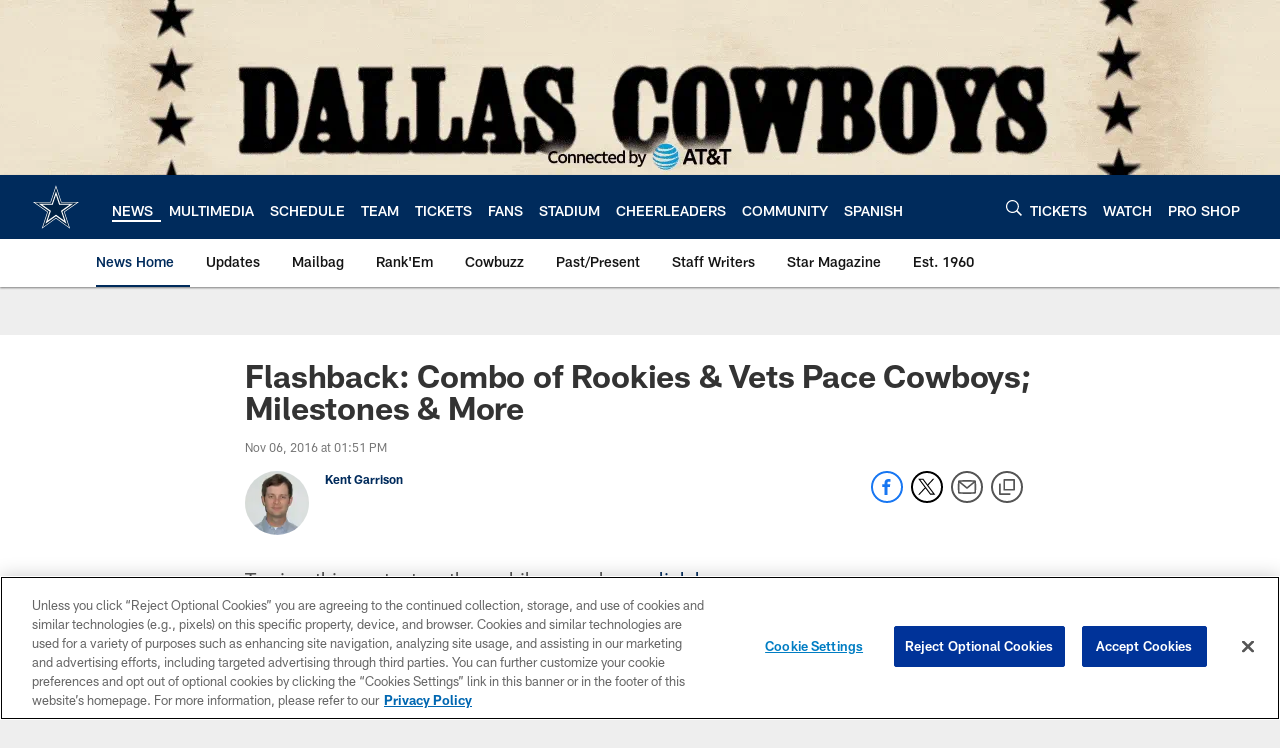

--- FILE ---
content_type: text/html; charset=utf-8
request_url: https://www.google.com/recaptcha/api2/aframe
body_size: 264
content:
<!DOCTYPE HTML><html><head><meta http-equiv="content-type" content="text/html; charset=UTF-8"></head><body><script nonce="tbXvPcUcaa2iogx3QMIGNA">/** Anti-fraud and anti-abuse applications only. See google.com/recaptcha */ try{var clients={'sodar':'https://pagead2.googlesyndication.com/pagead/sodar?'};window.addEventListener("message",function(a){try{if(a.source===window.parent){var b=JSON.parse(a.data);var c=clients[b['id']];if(c){var d=document.createElement('img');d.src=c+b['params']+'&rc='+(localStorage.getItem("rc::a")?sessionStorage.getItem("rc::b"):"");window.document.body.appendChild(d);sessionStorage.setItem("rc::e",parseInt(sessionStorage.getItem("rc::e")||0)+1);localStorage.setItem("rc::h",'1770037537327');}}}catch(b){}});window.parent.postMessage("_grecaptcha_ready", "*");}catch(b){}</script></body></html>

--- FILE ---
content_type: text/javascript; charset=utf-8
request_url: https://auth-id.dallascowboys.com/accounts.webSdkBootstrap?apiKey=4_2-xNYXWvdGHB0xOf1kVDeA&pageURL=https%3A%2F%2Fwww.dallascowboys.com%2Fnews%2Fflashback-combo-of-rookies-vets-pace-cowboys-milestones-more-419196&sdk=js_latest&sdkBuild=18435&format=json
body_size: 427
content:
{
  "callId": "019c1e7557d974269c6a7d2b9b5d4958",
  "errorCode": 0,
  "apiVersion": 2,
  "statusCode": 200,
  "statusReason": "OK",
  "time": "2026-02-02T13:05:32.653Z",
  "hasGmid": "ver4"
}